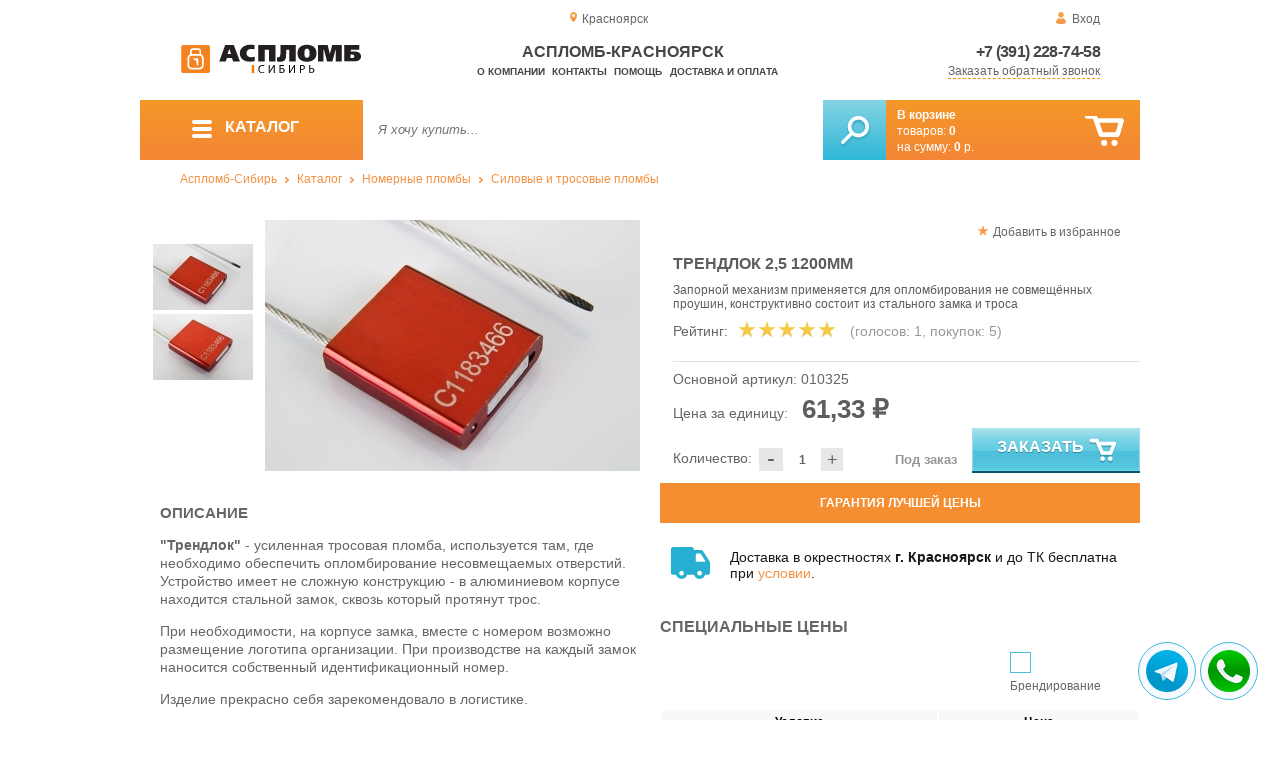

--- FILE ---
content_type: text/html; charset=UTF-8
request_url: https://aceplomb24.ru/trendlock-2-5-1200mm
body_size: 13922
content:
<!DOCTYPE html>
<html lang="ru">
<head>
	<meta charset="utf-8">
	<title>Аспломб-Красноярск&trade; ТРЕНДЛОК 2,5 1200мм–усиленая тросовая номерная пломба</title>
	<meta name="keywords" content="трендлок 2 5 1200 мм купить, трендлок 2 5 1 2 м купить, трендлок купить, силовые пломбы купить, силовые пломбы заказать, купить силовые пломбы в новосибирске, купить силовые пломбы в томске, купить силовые пломбы в кемерово, купить силовые пломбы в красноярске">
	<meta name="description" content="АСПЛОМБ-Сибирь — купить силовые пломбы оптом. ТРЕНДЛОК Ф=2,5мм; L=1.2м от 48.42 ₽ / шт. Доставка по СФО. Филиалы по всей России. Тел. +7 (383) 335-74-66."> 
	<meta http-equiv="X-UA-Compatible" content="IE=edge">
	<meta name="viewport" content="width=device-width, initial-scale=1">
	<meta property="og:locale" content="ru_RU"/>
	<meta property="og:type" content="website"/>
	<meta property="og:title" content="Аспломб-Красноярск - ТРЕНДЛОК 2,5 1200мм–усиленая тросовая номерная пломба"/>
	<meta property="og:description" content="АСПЛОМБ-Сибирь — купить силовые пломбы оптом. ТРЕНДЛОК Ф=2,5мм; L=1.2м от 48.42 ₽ / шт. Доставка по СФО. Филиалы по всей России. Тел. +7 (383) 335-74-66."/>
	<meta property="og:url" content="//aceplomb24.ru/trendlock-2-5-1200mm"/>
	<meta property="og:image" content="//aceplomb24.ru/images/397/trendlok.jpg"/>	
	<meta property="og:site_name" content="Аспломб-Сибирь"/>
	<link rel="shortcut icon" href="favicon.ico">
	
	<!--[if lt IE 9]><script src="js/html5shiv.min.js"></script><![endif]-->
	
<link type="text/css" href="css/style.css?1763691535" rel="stylesheet"/>
<link type="text/css" href="css/custom.css?1736918589" rel="stylesheet"/></head>
<body>
	<div id="wrapper">
<header>
                <div id="header_info">
                    <div class="row" id="header1">                   
                        <div id="region" >Красноярск</div>
                                                <div id="login">Вход</div>
                                            </div>
                    <div class="row" id="header2" itemscope itemtype="http://schema.org/Store">
                        <div id="logo"><a href="/"><img itemprop="logo" src="images/1/logo.svg"></a><meta itemprop="url" content="https://aceplomb24.ru"><meta itemprop="image" content="https://aceplomb24.ru/images/1/logo.png"></div>
                        <div id="contacts_top">
                            <div id="tel" itemprop="telephone"><a href="tel:+7 (391) 228-74-58">+7 (391) 228-74-58</a></div>
                                                        <meta itemprop="address" content="г. Новосибирск, Северный проезд, 7/4 В">
                            <div id="callback" class="callbacklink">Заказать обратный звонок</div>
                        </div>
                        <div id="top_menu">
													<div id="title" itemprop="name">Аспломб-Красноярск</div>
<a href="about">О компании</a><a href="contacts">Контакты</a><a href="help">Помощь</a><a href="delivery-and-payment">Доставка и оплата</a>                        </div>
                    </div>
                    <div id="header3">
                    	<div id="panel_top">
                    		<a id="panel_looked" href="looked"><span id="looked_mobile">0</span></a>
                    		<a id="panel_favorite" href="favorites"><span id="favorites_mobile">0</span></a>
                    		<a id="panel_cart" href="cart"><span id="cart_mobile">0</span></a>                    		
                    	</div>
                    </div>
                </div>                <div id="header_navigation">                		
                    <div id="navigationbar">
                        <a id="navigation" href="catalog">
                            <div id="menu_ico"><div class="menu_ico"></div><div class="menu_ico"></div><div class="menu_ico"></div></div>
                            <span>Каталог</span>
                        </a>
                        <div id="cart">
                        	<a href="/cart" id="cart_button"></a>
                        	<a href="/cart" id="cart_link">Перейти</a>
                          <div><b><a href="/cart">В корзине</a></b></div>
                          <div>товаров: <a href="/cart"><span id="goods_incart">0</span></a></div>
                          <div>на сумму: <a href="/cart"><span id="cart_cost">0</span> р.</a></div>                            
                        </div>
                        <div id="search">
                        	<form action="api.php" method="POST"  class="fastsearch">                               
                                <input type="text" id="search_string" name="query" placeholder="Я хочу купить..." value="" autocomplete="off"/>
                                <div class="search_advice_wrapper"></div>
                                <button name="show_results" id="search_button" type="submit"></button>
                          </form>
                        </div>
                        <div id="navigation_menu">
                        	<ul class="menu">
                        	<li><div class="menu_label"><a href="plombi-i-plombirovochnie-ustroistva">Номерные пломбы</a></div>
				<ul><li><a href="plastic-seals">Пластиковые номерные пломбы</a></li><li><a href="antimagnetic-seals">Антимагнитные пломбы</a></li><li><a href="filling-stickers">Пломбы наклейки</a></li><li><a href="rotary-seals">Роторные пломбы</a></li><li><a href="sealing-tape-indicator">Пломбировочная лента</a></li><li><a href="seals">Силовые и тросовые пломбы</a></li><li><a href="sealing-wire">Пломбировочная проволока</a></li><li><a href="seals-used-with-sealer">Пломбы применяемые с пломбиратором</a></li><li><a href="filling-devices">Опечатывающие устройства под пластилин</a></li><li><a href="fixing-devices-for-mortise-locks">Опечатывающие устройства для замков</a></li></ul>
				</li><li><div class="menu_label"><a href="special-packages-and-bags">Специальные пакеты</a></div>
				<ul><li><a href="packaging-for-markets">Упаковка для маркетплейсов</a></li><li><a href="mail-packages">Почтовые пакеты</a></li><li><a href="safe-packs">Сейф пакеты</a></li><li><a href="courier-packages">Курьер пакеты</a></li><li><a href="icao-packages">Пакеты ИКАО</a></li><li><a href="packets-sd">Пакеты СД</a></li><li><a href="packaging">Полипропиленовые мешки</a></li></ul>
				</li><li><div class="menu_label"><a href="devices-for-storing-keys">Хранение ключей</a></div>
				<ul><li><a href="wallets-cases-for-keys">Ключницы и ящики для ключей</a></li><li><a href="trinkets-and-key-rings">Брелки и кольца для ключей</a></li><li><a href="cases-for-keys">Пеналы для ключей</a></li></ul>
				</li><li><div class="menu_label"><a href="danger-signs">Знаки опасности</a></div>
				<ul><li><a href="un-signs">Знаки ООН</a></li><li><a href="emergency-cards">Аварийные Карточки</a></li></ul>
				</li><li><div class="menu_label"><a href="control-bracelets">Контрольные браслеты</a></div></li><li><div class="menu_label"><a href="blocks">Блокираторы кранов</a></div></li><li><div class="menu_label"><a href="instrument">Инструмент</a></div></li><li><div class="menu_label"><a href="wax">Сургуч</a></div></li>                        	</ul>
                        </div>
                        <div id="cart_options">
                            <div id="favorites"><a href="favorites"><span>0</span> избранных товара</a></div>
                            <div id="looked"><a href="looked"><span>0</span> просмотренных товара</a></div>
                        </div>
                        <div class="clear"></div>
                    </div>
                    <div class="row " id="bread_crumbs">                    
                        <div><a href="/">Аспломб-Сибирь</a> <img src="img/svg/arrow_bc.svg"/> <a href="catalog">Каталог</a> <img src="img/svg/arrow_bc.svg"/> <a href="plombi-i-plombirovochnie-ustroistva">Номерные пломбы</a> <img src="img/svg/arrow_bc.svg"/> <a href="seals">Силовые и тросовые пломбы</a></div>
                    </div>
                </div>
</header>
		<div id="container">
			<div id="content" itemscope itemtype="http://schema.org/Product">
					<div id="right_column">
						<div id="actions">
							<div id="to_favorites" onclick="updateFavorites(310);">Добавить в избранное</div>
						</div>					
						<div id="offer">
							<h1 itemprop="name">ТРЕНДЛОК 2,5 1200мм</h1>
							<div id="destination">Запорной механизм применяется для опломбирования не совмещённых проушин, конструктивно состоит из стального замка и троса</div>
							<div id="rate">
				
								<div class="rate_title">Рейтинг:</div>  
								<div class="rating" itemprop="aggregateRating" itemscope itemtype="http://schema.org/AggregateRating" rate="5_397_20">
									<div class="rating_stars" title="5">
										<div class="rating_blank"></div>
										<div class="rating_hover"></div>
										<div class="rating_votes"></div>
									</div>
									<div class="votes">(голосов: <span itemprop="reviewCount">1</span><span itemprop="ratingValue" class="hide">5</span>, покупок: <span>5</span>)</div>
								</div>
							</div>
							
							<hr/>
									
							<div id="article">Основной артикул: <span>010325</span></div>
<span itemprop="offers" itemscope itemtype="http://schema.org/Offer">
							
							<div id="cost">Цена за единицу: <span>61,33 &#8381;</span><meta itemprop="price" content="61.33"><meta itemprop="priceCurrency" content="RUB"></div>
							<div id="amount"><div class="count"><div class="minus">-</div><div class="plus">+</div><input type="text" class="actual_count" id="count_310" value="1"/><input type="hidden" class="min_count" value="1"/><input type="hidden" class="step" value="1"/><input type="hidden" class="max_count" value="0"/></div>Количество:</div>
<div class="ended">Под заказ</div>
<link itemprop="availability" href="https://schema.org/PreSale" />
<link itemprop="url" href="trendlock-2-5-1200mm">
</span>	
							
							<button class="blue_button" id="cart[310]" onclick="updateCart(310,1);"><div class="to_cart"></div>Заказать</button>
						</div>
					
		<div class="best_price">Гарантия лучшей цены</div>
		<div class="best_price_form">
			<form method="post" action="api.php" enctype="multipart/form-data">
				<input type="hidden" name="human">
				<fieldset>
					<label>Нашли дешевле? <b>Договоримся!</b>  Укажите <b>объем заказа</b> и узнайте размер вашей <b>скидки</b>.</label>
					<textarea name="message[text]" required="required"></textarea>
				</fieldset>				
				<fieldset>
					<label>Ваше Имя</label>
					<input type="text" name="message[fio]" placeholder="ФИО" required>
				</fieldset>
				<fieldset>
					<label>E-mail</label>
					<input type="text" name="message[email]" pattern="^.+@.+\..+$" placeholder="адрес@электронной.почты">
				</fieldset>
				<fieldset>
					<label>Телефон<span>*</span></label>
				<input type="text" name="message[phone]" required placeholder="+7 (xxx) xxx-xx-xx">
				</fieldset>
				<input type="hidden" name="message[url]" value="https://aceplomb24.ru/trendlock-2-5-1200mm">				
				<fieldset>	                
					<button type="submit" name="send_message">Отправить</button>
				</fieldset>
			</form>
		</div>
	
<div id="variants" class="hide">
	<h2>Варианты</h2>
	<div id="order_options">
<input type="hidden" id="goods_id" value="310">
	<table class="options" id="option_23">
	<tr><th>Цвет</th><th>Количество</th></tr>
			<tr>
			<td>
				<input class="values_colors_input" type="checkbox" name="option_23[]" id="val_239" value="239" >
				<label for="val_239"><span class="values_colors" style="background-color:#ff0000;"></span>Красный</label>		
			</td>
			<td class="last">
				<div class="count">
					<div class="minus">-</div>
					<div class="plus">+</div>
					<input type="text" class="actual_count" id="val_count_239" value="0">
					<input type="hidden" class="min_count" value="1"/>
					<input type="hidden" class="step" value="1"/>
					<input type="hidden" class="max_count" value="10000"/>
				</div>					
			</td>
		</tr>
			<tr>
			<td>
				<input class="values_colors_input" type="checkbox" name="option_23[]" id="val_240" value="240" >
				<label for="val_240"><span class="values_colors" style="background-color:#1560bd;"></span>Синий</label>		
			</td>
			<td class="last">
				<div class="count">
					<div class="minus">-</div>
					<div class="plus">+</div>
					<input type="text" class="actual_count" id="val_count_240" value="0">
					<input type="hidden" class="min_count" value="1"/>
					<input type="hidden" class="step" value="1"/>
					<input type="hidden" class="max_count" value="10000"/>
				</div>					
			</td>
		</tr>
			<tr>
			<td>
				<input class="values_colors_input" type="checkbox" name="option_23[]" id="val_242" value="242" >
				<label for="val_242"><span class="values_colors" style="background-color:#000000;"></span>Чёрный</label>		
			</td>
			<td class="last">
				<div class="count">
					<div class="minus">-</div>
					<div class="plus">+</div>
					<input type="text" class="actual_count" id="val_count_242" value="0">
					<input type="hidden" class="min_count" value="1"/>
					<input type="hidden" class="step" value="1"/>
					<input type="hidden" class="max_count" value="10000"/>
				</div>					
			</td>
		</tr>
			<tr>
			<td>
				<input class="values_colors_input" type="checkbox" name="option_23[]" id="val_243" value="243" >
				<label for="val_243"><span class="values_colors" style="background-color:#4f7942;"></span>Зелёный</label>		
			</td>
			<td class="last">
				<div class="count">
					<div class="minus">-</div>
					<div class="plus">+</div>
					<input type="text" class="actual_count" id="val_count_243" value="0">
					<input type="hidden" class="min_count" value="1"/>
					<input type="hidden" class="step" value="1"/>
					<input type="hidden" class="max_count" value="10000"/>
				</div>					
			</td>
		</tr>
			<tr>
			<td>
				<input class="values_colors_input" type="checkbox" name="option_23[]" id="val_269" value="269" >
				<label for="val_269"><span class="values_colors" style="background-color:#ffff00;"></span>Желтый</label>		
			</td>
			<td class="last">
				<div class="count">
					<div class="minus">-</div>
					<div class="plus">+</div>
					<input type="text" class="actual_count" id="val_count_269" value="0">
					<input type="hidden" class="min_count" value="1"/>
					<input type="hidden" class="step" value="1"/>
					<input type="hidden" class="max_count" value="10000"/>
				</div>					
			</td>
		</tr>
		</table>	
</div>
</div><div id="additions">
<div class="delivery-price"><div>Доставка в окрестностях <b>г. Красноярск</b> и до ТК бесплатна при <a href="delivery-and-payment">условии</a>.</div></div>
</div>							
						<div id="prices">
							<h2>Специальные цены</h2>
							<table>
								<tr>
									<th>Условие</th>
									<th>Цена</th>
								</tr>
<div class="prices_option"><input type="checkbox" name="branding" id="branding" "><label for="branding">Брендирование</label></div>								<tr id="pid_9" class="special_cost show">
									<td>От 500 ед.	<span class="condition hide">500</span></td>
									<td>56,48 &#8381;</td>
								</tr>
								<tr id="pid_11" class="special_cost show">
									<td>От 1000 ед.	<span class="condition hide">1000</span></td>
									<td>53,26 &#8381;</td>
								</tr>
								<tr id="pid_12" class="special_cost branding hide">
									<td>От 1000 ед. с брендированием	<span class="condition hide">1000</span></td>
									<td>56,26 &#8381;</td>
								</tr>
								<tr id="pid_15" class="special_cost show">
									<td>От 3000 ед.	<span class="condition hide">3000</span></td>
									<td>51,64 &#8381;</td>
								</tr>
								<tr id="pid_16" class="special_cost branding hide">
									<td>От 3000 ед. с брендированием	<span class="condition hide">3000</span></td>
									<td>54,64 &#8381;</td>
								</tr>
								<tr id="pid_17" class="special_cost show">
									<td>От 5000 ед.	<span class="condition hide">5000</span></td>
									<td>48,42 &#8381;</td>
								</tr>
								<tr id="pid_18" class="special_cost branding hide">
									<td>От 5000 ед. с брендированием	<span class="condition hide">5000</span></td>
									<td>51,42 &#8381;</td>
								</tr>
							</table>
							<input type="hidden" id="base_cost" value="61,33"/>
							<input type="hidden" id="prices_id" value="0"/>
						</div>
						
						<div id="tags"><h2>Применение</h2><ul class="tags_list"><li><a href="seals-for-containers" title="Пломбы для контейнеров">Контейнеры</a></li><li><a href="seals_1240" title="Пломбы для автомобилей">Автомобили</a></li><li><a href="board-power-seals" title="Пломбы для бортового питания">Бортовое питание</a></li><li><a href="floors-for-transportation" title="Пломбы для перевозок">Перевозки</a></li><li><a href="floors-for-tanks" title="Пломбы для цистерн">Цистерны</a></li><li><a href="seals-for-compartments" title="Пломбы для отсеков">Отсеки</a></li><li><a href="railway-senses" title="Пломбы для железнодорожного состава">Для железнодорожного состава</a></li><li><a href="seals-for-commercial-transport" title="Пломбы для коммерческого транспорта">Коммерческий транспорт</a></li></ul></div><div id="tags"><h2>Другие тэги</h2><ul class="tags_list"><li><a href="sale-from-24-02-2018" title="Обновление ассортимента от 24-02-2018">В продаже с 24-02-2018</a></li></ul></div>					</div>
					
					<div id="left_column">
						
						<div id="images">
							
							<div id="img">
	
	
                                <div class="goods_image slider_imgs"><a class="img_place" href="images/397/trendlok.jpg" itemprop="image" data-featherlight="image" title="ТРЕНДЛОК 2,5 1200мм">
                              										<picture>
										 <source itemprop="image" type="image/webp" srcset="images/397/550/trendlok.jpg.webp" media="(min-width: 1500px)"/>
										 <source itemprop="image" type="image/webp" srcset="images/397/375/trendlok.jpg.webp" media="(max-width: 1499px)"/>										 										 
										 <img src="images/397/375/trendlok.jpg" alt="ТРЕНДЛОК 2,5 1200мм" loading="eager" decoding="sync" fetchpriority="high" />
										</picture>
                               
                                </a></div>
                                                              <div class="goods_image slider_imgs"><a class="img_place" href="images/397/trendlok_1.jpg" itemprop="image" data-featherlight="image" title="ТРЕНДЛОК 2,5 1200мм">
                              										<picture>
										 <source itemprop="image" type="image/webp" srcset="images/397/550/trendlok_1.jpg.webp" media="(min-width: 1500px)"/>
										 <source itemprop="image" type="image/webp" srcset="images/397/375/trendlok_1.jpg.webp" media="(max-width: 1499px)"/>										 										 
										 <img src="images/397/375/trendlok_1.jpg" alt="ТРЕНДЛОК 2,5 1200мм" loading="lazy" decoding="async" />
										</picture>
                               
                                </a></div>
                              	
							</div>
							<div id="img_slider">
                            	<button class="arrow_top"></button>
                            	<ul>
						                            	
                                	<li>
                              										<picture>
										 <source type="image/webp" srcset="images/397/100/trendlok.jpg.webp"/>										
										 <img itemprop="image" src="images/397/100/trendlok.jpg"/>
										</picture>
                                                              	</li>
						                            	
                                	<li>
                              										<picture>
										 <source type="image/webp" srcset="images/397/100/trendlok_1.jpg.webp"/>										
										 <img itemprop="image" src="images/397/100/trendlok_1.jpg"/>
										</picture>
                                                              	</li>
                              </ul>
                            	<button class="arrow_bottom"></button>
							</div>
							
							<div id="img_scrolls">
								<button class="scroll_left"></button>
								<button class="scroll_right"></button>
							</div>
							
						</div>

					</div>


<div class="description_content" itemprop="description">
<div id="specification_item"><h2>Описание</h2><p><strong>"Трендлок"</strong>&nbsp;- усиленная тросовая пломба, используется там, где необходимо обеспечить опломбирование несовмещаемых отверстий. Устройство имеет не сложную конструкцию - в алюминиевом корпусе находится стальной замок, сквозь который протянут трос.</p>
<p>При необходимости, на корпусе замка, вместе с номером возможно размещение логотипа организации.&nbsp;При производстве на каждый замок наносится собственный идентификационный номер.</p>
<p>Изделие прекрасно себя зарекомендовало в логистике.</p>
<p><strong>Изделие поставляется в следующих цветовых оттенках:</strong></p>
<ul>
<li>Чёрный;</li>
<li>Синий;</li>
<li>Красный;</li>
<li>Зелёный;</li>
<li>Жёлтый.</li>
</ul>
<p><em>Заказыайте силовые пломбы "Трендлок" от "АСПЛОМБ-Сибирь" по привлекательной цене!</em></p>
<p><strong>Обратите внимание: Стоимость силовой пломбы указана без учёта НДС!</strong></p></div><div id="parameters_item"><h2>Характеристики</h2><table class="params"><tr><td>Цвет</td><td>Красный / Синий / Чёрный / Зелёный / Желтый</td></tr><tr><td>Материал</td><td>Сталь/алюминий</td></tr><tr><td>Температура использования, °C</td><td>От -60 до +150</td></tr><tr><td>Общая длина, мм</td><td>1200</td></tr><tr><td>Метод маркировки</td><td>Лазер </td></tr><tr><td>Диаметр, мм</td><td>2.5</td></tr><tr><td>Маркировка</td><td>Цифровой код/ лого/ штрих-код</td></tr><tr><td>Брендирование</td><td>От 100 шт.</td></tr></table></div><div id="reviews">
<h2>Отзывы</h2>
<i>Пока нет отзывов, поделитесь первым своим мнением.</i>
	<div id="add_review">Добавить отзыв</div>
	<div id="add_review_form">
		<form method="post" action="api.php" enctype="multipart/form-data">
			<input type="hidden" name="human">
			<input type="hidden" name="targets_id" value="397">
			<textarea id="review" name="review"></textarea>			
			<button type="submit" name="post_review" id="post_review" onClick="return checkCount(this, 500, 5000);">Отправить</button>
			<span id="chars"></span>
		</form>
	</div>
</div>
</div>
					
<div class="clear"></div>
					
					
					<div id="related_goods">
					<h2>Вместе с этим товаром покупают</h2>
					<div class="carousel">
						<ul>
                            <li>
                            	<div class="carousel_item" itemscope itemtype="http://schema.org/Product">
                            	    <meta itemprop="name" content="Брелоки для ключей">
                                	<meta itemprop="image" content="images/69/140/breloki_dlya_klyuchey.jpg.webp">
                                	<meta itemprop="description" content="Брелок представляет собой пластиковый корпус с бумажной вставкой внутри, на которую наносится номер комнаты или офиса, которую данный ключ открывает. ">
                                	<meta itemprop="manufacturer" content="Аспломб">
                                	<meta itemprop="mpn" content="070401">  
                                	<meta itemprop="brand" content="Аспломб">
                                	<div itemprop="offers" itemscope itemtype="http://schema.org/Offer">
                                		<meta itemprop="price" content="4.2">
                                		<meta itemprop="priceCurrency" content="RUB">    
									    <link itemprop="availability" href="http://schema.org/InStock">
										<link itemprop="url" href="keychains">
                                	</div>                                	
                            		<div class="carousel_img"><a itemprop="url" href="keychains">
                              										<picture>
										 <source itemprop="image" type="image/webp" srcset="images/69/140/breloki_dlya_klyuchey.jpg.webp"/>
										 <img itemprop="image" src="images/69/140/breloki_dlya_klyuchey.jpg" alt="Брелоки для ключей"/>
										</picture>
                                                          		</a></div>
                            		<div class="carousel_cart"><span onclick="updateCart(43, 1);" class="to_cart">Купить</span><span class="small_cart"></span></div>                                    
                            		<div class="carousel_item_name"><a href="keychains">Брелоки для ключей</a></div>
                            		<div class="carousel_cost">4.20 &#8381;
                            		
                            		</div>  

                            	</div>
                            </li>                             <li>
                            	<div class="carousel_item" itemscope itemtype="http://schema.org/Product">
                            	    <meta itemprop="name" content="Дракон М">
                                	<meta itemprop="image" content="images/100/140/dragon-red-2pcs.jpg.webp">
                                	<meta itemprop="description" content="Номерная пластиковая пломба Дракон М — Российская разработка мешковой пломбы, усиленный и острый край пломбы, для легкого прокалывания материала мешка вручную; Увеличенный гибкий элемент пломбы по всей длине.">
                                	<meta itemprop="manufacturer" content="Аспломб">
                                	<meta itemprop="mpn" content="010109">  
                                	<meta itemprop="brand" content="Аспломб">
                                	<div itemprop="offers" itemscope itemtype="http://schema.org/Offer">
                                		<meta itemprop="price" content="6">
                                		<meta itemprop="priceCurrency" content="RUB">    
									    <link itemprop="availability" href="http://schema.org/InStock">
										<link itemprop="url" href="dragon_m">
                                	</div>                                	
                            		<div class="carousel_img"><a itemprop="url" href="dragon_m">
                              										<picture>
										 <source itemprop="image" type="image/webp" srcset="images/100/140/dragon-red-2pcs.jpg.webp"/>
										 <img itemprop="image" src="images/100/140/dragon-red-2pcs.jpg" alt="Дракон М"/>
										</picture>
                                                          		</a></div>
                            		<div class="carousel_cart"><span onclick="updateCart(73, 1);" class="to_cart">Купить</span><span class="small_cart"></span></div>                                    
                            		<div class="carousel_item_name"><a href="dragon_m">Дракон М</a></div>
                            		<div class="carousel_cost">6.00 &#8381;
                            		
                            		</div>  

                            	</div>
                            </li>                             <li>
                            	<div class="carousel_item" itemscope itemtype="http://schema.org/Product">
                            	    <meta itemprop="name" content="Индикаторая пломба-наклейка КОНТУР-ТЕРМО 27Х100мм">
                                	<meta itemprop="image" content="images/183/140/DSC_1639.jpg.webp">
                                	<meta itemprop="description" content="Пломбировочная наклейка Контур-термо 27х100 мм, со специальной защитой от вскрытия, путём нагревания; Чтобы повысить уровень защиты, наклейка имеет индивидуальный идентификационный номер; При попытке срыва и повреждения пломбы, на поверхности останется надпись, говорящая о её вскрытие; По желанию заказчика, наклейка может быть видоизменена, с помощью нанесения логотипа, либо штрихкода.">
                                	<meta itemprop="manufacturer" content="Аспломб">
                                	<meta itemprop="mpn" content="010607">  
                                	<meta itemprop="brand" content="Аспломб">
                                	<div itemprop="offers" itemscope itemtype="http://schema.org/Offer">
                                		<meta itemprop="price" content="3.69">
                                		<meta itemprop="priceCurrency" content="RUB">    
									    <link itemprop="availability" href="http://schema.org/InStock">
										<link itemprop="url" href="indicators-seals-stickers-thermo">
                                	</div>                                	
                            		<div class="carousel_img"><a itemprop="url" href="indicators-seals-stickers-thermo">
                              										<picture>
										 <source itemprop="image" type="image/webp" srcset="images/183/140/DSC_1639.jpg.webp"/>
										 <img itemprop="image" src="images/183/140/DSC_1639.jpg" alt="Индикаторая пломба-наклейка КОНТУР-ТЕРМО 27Х100мм"/>
										</picture>
                                                          		</a></div>
                            		<div class="carousel_cart"><span onclick="updateCart(149, 1);" class="to_cart">Купить</span><span class="small_cart"></span></div>                                    
                            		<div class="carousel_item_name"><a href="indicators-seals-stickers-thermo">Индикаторая пломба-наклейка КОНТУР-ТЕРМО 27Х100мм</a></div>
                            		<div class="carousel_cost">3.69 &#8381;
                            		
                            		</div>  

                            	</div>
                            </li>                             <li>
                            	<div class="carousel_item" itemscope itemtype="http://schema.org/Product">
                            	    <meta itemprop="name" content="Наклейка - пломба КОНТУР ТЕРМО 27х76мм">
                                	<meta itemprop="image" content="images/148/140/nakleyka_plomba_kontur_termo_27h76mm.jpg.webp">
                                	<meta itemprop="description" content="Термически устойчивая наклейка Контур-Термо 27х76 мм – обеспечивает безопасность в экстремальных температурных условиях, позволяет вскрыть попытки нагрева и выявить несанкционированный доступ.">
                                	<meta itemprop="manufacturer" content="Аспломб">
                                	<meta itemprop="mpn" content="010606">  
                                	<meta itemprop="brand" content="Аспломб">
                                	<div itemprop="offers" itemscope itemtype="http://schema.org/Offer">
                                		<meta itemprop="price" content="2.66">
                                		<meta itemprop="priceCurrency" content="RUB">    
									    <link itemprop="availability" href="http://schema.org/InStock">
										<link itemprop="url" href="sticker_seal_contour_thermo">
                                	</div>                                	
                            		<div class="carousel_img"><a itemprop="url" href="sticker_seal_contour_thermo">
                              										<picture>
										 <source itemprop="image" type="image/webp" srcset="images/148/140/nakleyka_plomba_kontur_termo_27h76mm.jpg.webp"/>
										 <img itemprop="image" src="images/148/140/nakleyka_plomba_kontur_termo_27h76mm.jpg" alt="Наклейка - пломба КОНТУР ТЕРМО 27х76мм"/>
										</picture>
                                                          		</a></div>
                            		<div class="carousel_cart"><span onclick="updateCart(119, 1);" class="to_cart">Купить</span><span class="small_cart"></span></div>                                    
                            		<div class="carousel_item_name"><a href="sticker_seal_contour_thermo">Наклейка - пломба КОНТУР ТЕРМО 27х76мм</a></div>
                            		<div class="carousel_cost">2.66 &#8381;
                            		
                            		</div>  

                            	</div>
                            </li>                             <li>
                            	<div class="carousel_item" itemscope itemtype="http://schema.org/Product">
                            	    <meta itemprop="name" content="Наклейка - пломба КОНТУР ТЕРМО 50х150мм">
                                	<meta itemprop="image" content="images/185/140/nakleyka_plomba_kontur_termo_50h150mm.jpg.webp">
                                	<meta itemprop="description" content="Пломбировочная наклейка Контур-термо, с  термопротекцией от вскрытия — особенностью данного продукта, является уникальная защита от несанкционированного срыва пломбы; При попытке сорвать, либо повлиять на целостность пломбы, на изделии появится предупреждающая надпись, говорящая о вскрытии.">
                                	<meta itemprop="manufacturer" content="Аспломб">
                                	<meta itemprop="mpn" content="010609">  
                                	<meta itemprop="brand" content="Аспломб">
                                	<div itemprop="offers" itemscope itemtype="http://schema.org/Offer">
                                		<meta itemprop="price" content="8.41">
                                		<meta itemprop="priceCurrency" content="RUB">    
									    <link itemprop="availability" href="http://schema.org/InStock">
										<link itemprop="url" href="nakleyka-plomba-kontur-termo_185">
                                	</div>                                	
                            		<div class="carousel_img"><a itemprop="url" href="nakleyka-plomba-kontur-termo_185">
                              										<picture>
										 <source itemprop="image" type="image/webp" srcset="images/185/140/nakleyka_plomba_kontur_termo_50h150mm.jpg.webp"/>
										 <img itemprop="image" src="images/185/140/nakleyka_plomba_kontur_termo_50h150mm.jpg" alt="Наклейка - пломба КОНТУР ТЕРМО 50х150мм"/>
										</picture>
                                                          		</a></div>
                            		<div class="carousel_cart"><span onclick="updateCart(151, 1);" class="to_cart">Купить</span><span class="small_cart"></span></div>                                    
                            		<div class="carousel_item_name"><a href="nakleyka-plomba-kontur-termo_185">Наклейка - пломба КОНТУР ТЕРМО 50х150мм</a></div>
                            		<div class="carousel_cost">8.41 &#8381;
                            		
                            		</div>  

                            	</div>
                            </li>                             <li>
                            	<div class="carousel_item" itemscope itemtype="http://schema.org/Product">
                            	    <meta itemprop="name" content="ТРЕНДЛОК 1,5 500мм">
                                	<meta itemprop="image" content="images/288/140/trendlok_10_500mm.jpg.webp">
                                	<meta itemprop="description" content="Запорный механизм, состоящий из троса и стального замка, для пломбирования не совмещённых проушин.">
                                	<meta itemprop="manufacturer" content="Аспломб">
                                	<meta itemprop="mpn" content="010314">  
                                	<meta itemprop="brand" content="Аспломб">
                                	<div itemprop="offers" itemscope itemtype="http://schema.org/Offer">
                                		<meta itemprop="price" content="33.82">
                                		<meta itemprop="priceCurrency" content="RUB">    
									    <link itemprop="availability" href="http://schema.org/InStock">
										<link itemprop="url" href="trendlok-1-5-500mm">
                                	</div>                                	
                            		<div class="carousel_img"><a itemprop="url" href="trendlok-1-5-500mm">
                              										<picture>
										 <source itemprop="image" type="image/webp" srcset="images/288/140/trendlok_10_500mm.jpg.webp"/>
										 <img itemprop="image" src="images/288/140/trendlok_10_500mm.jpg" alt="ТРЕНДЛОК 1,5 500мм"/>
										</picture>
                                                          		</a></div>
                            		<div class="carousel_cart"><span onclick="updateCart(252, 1);" class="to_cart">Купить</span><span class="small_cart"></span></div>                                    
                            		<div class="carousel_item_name"><a href="trendlok-1-5-500mm">ТРЕНДЛОК 1,5 500мм</a></div>
                            		<div class="carousel_cost">33.82 &#8381;
                            		
                            		</div>  

                            	</div>
                            </li>                             <li>
                            	<div class="carousel_item" itemscope itemtype="http://schema.org/Product">
                            	    <meta itemprop="name" content="Фаст 330">
                                	<meta itemprop="image" content="images/166/140/fast-white.jpg.webp">
                                	<meta itemprop="description" content="Пластиковая номерная пломба с самой большой среди аналогов длиной ремешка — Фаст 330.">
                                	<meta itemprop="manufacturer" content="Аспломб">
                                	<meta itemprop="mpn" content="010105">  
                                	<meta itemprop="brand" content="Аспломб">
                                	<div itemprop="offers" itemscope itemtype="http://schema.org/Offer">
                                		<meta itemprop="price" content="3.59">
                                		<meta itemprop="priceCurrency" content="RUB">    
									    <link itemprop="availability" href="http://schema.org/InStock">
										<link itemprop="url" href="fast-330">
                                	</div>                                	
                            		<div class="carousel_img"><a itemprop="url" href="fast-330">
                              										<picture>
										 <source itemprop="image" type="image/webp" srcset="images/166/140/fast-white.jpg.webp"/>
										 <img itemprop="image" src="images/166/140/fast-white.jpg" alt="Фаст 330"/>
										</picture>
                                                          		</a></div>
                            		<div class="carousel_cart"><span onclick="updateCart(132, 1);" class="to_cart">Купить</span><span class="small_cart"></span></div>                                    
                            		<div class="carousel_item_name"><a href="fast-330">Фаст 330</a></div>
                            		<div class="carousel_cost">3.59 &#8381;
                            		
                            		</div>  

                            	</div>
                            </li>                             <li>
                            	<div class="carousel_item" itemscope itemtype="http://schema.org/Product">
                            	    <meta itemprop="name" content="Шипсил">
                                	<meta itemprop="image" content="images/292/140/kontejner_sil.jpg.webp">
                                	<meta itemprop="description" content="Шипсил — силовая контейнерная пломба высшего класса прочности.">
                                	<meta itemprop="manufacturer" content="Аспломб">
                                	<meta itemprop="mpn" content="010305">  
                                	<meta itemprop="brand" content="Аспломб">
                                	<div itemprop="offers" itemscope itemtype="http://schema.org/Offer">
                                		<meta itemprop="price" content="32.7">
                                		<meta itemprop="priceCurrency" content="RUB">    
									    <link itemprop="availability" href="http://schema.org/InStock">
										<link itemprop="url" href="shipsil">
                                	</div>                                	
                            		<div class="carousel_img"><a itemprop="url" href="shipsil">
                              										<picture>
										 <source itemprop="image" type="image/webp" srcset="images/292/140/kontejner_sil.jpg.webp"/>
										 <img itemprop="image" src="images/292/140/kontejner_sil.jpg" alt="Шипсил"/>
										</picture>
                                                          		</a></div>
                            		<div class="carousel_cart"><span onclick="updateCart(256, 1);" class="to_cart">Купить</span><span class="small_cart"></span></div>                                    
                            		<div class="carousel_item_name"><a href="shipsil">Шипсил</a></div>
                            		<div class="carousel_cost">32.70 &#8381;
                            		
                            		</div>  

                            	</div>
                            </li> 						</ul>
						<button class="arrow_left"></button>
						<button class="arrow_right"></button>
					</div>					</div>
	
					<div id="similar_goods">
					<h2>Похожие товары</h2>
					<div class="carousel">
						<ul>
                            <li>
                            	<div class="carousel_item" itemscope itemtype="http://schema.org/Product">
                            	    <meta itemprop="name" content="Комбилок М">
                                	<meta itemprop="image" content="images/19/140/kombilok_m.jpg.webp">
                                	<meta itemprop="description" content="Комбилок М– это одноразовая пломба из металла с запаяным внутри корпуса замком, по мимо прочего, на пломбе предусмотрен пластиковый флажок для нанесения индивидуального номера.">
                                	<meta itemprop="manufacturer" content="Аспломб">
                                	<meta itemprop="mpn" content="010301">  
                                	<meta itemprop="brand" content="Аспломб">
                                	<div itemprop="offers" itemscope itemtype="http://schema.org/Offer">
                                		<meta itemprop="price" content="9.57">
                                		<meta itemprop="priceCurrency" content="RUB">    
									    <link itemprop="availability" href="http://schema.org/InStock">
										<link itemprop="url" href="kombilok">
                                	</div>                                	
                            		<div class="carousel_img"><a itemprop="url" href="kombilok">
                              										<picture>
										 <source itemprop="image" type="image/webp" srcset="images/19/140/kombilok_m.jpg.webp"/>
										 <img itemprop="image" src="images/19/140/kombilok_m.jpg" alt="Комбилок М"/>
										</picture>
                                                          		</a></div>
                            		<div class="carousel_cart"><span onclick="updateCart(2, 1);" class="to_cart">Купить</span><span class="small_cart"></span></div>                                    
                            		<div class="carousel_item_name"><a href="kombilok">Комбилок М</a></div>
                            		<div class="carousel_cost">9.57 &#8381;
                            		
                            		</div>  

                            	</div>
                            </li>                             <li>
                            	<div class="carousel_item" itemscope itemtype="http://schema.org/Product">
                            	    <meta itemprop="name" content="Трендлок 1,0 1000 мм">
                                	<meta itemprop="image" content="images/287/140/trendlok_10_500mm.jpg.webp">
                                	<meta itemprop="description" content="Пломба-трос Трендлок 1 мм сечением и 1 м длиной, предназначена для пломбирования не совмещённых проушин, состоит из стального замка и троса, заключенного в алюминиевый корпус с идентификационным кодом на лицевой стороне.">
                                	<meta itemprop="manufacturer" content="Аспломб">
                                	<meta itemprop="mpn" content="010310">  
                                	<meta itemprop="brand" content="Аспломб">
                                	<div itemprop="offers" itemscope itemtype="http://schema.org/Offer">
                                		<meta itemprop="price" content="36.15">
                                		<meta itemprop="priceCurrency" content="RUB">    
									    <link itemprop="availability" href="http://schema.org/InStock">
										<link itemprop="url" href="trendlok-1-0-1000mm">
                                	</div>                                	
                            		<div class="carousel_img"><a itemprop="url" href="trendlok-1-0-1000mm">
                              										<picture>
										 <source itemprop="image" type="image/webp" srcset="images/287/140/trendlok_10_500mm.jpg.webp"/>
										 <img itemprop="image" src="images/287/140/trendlok_10_500mm.jpg" alt="Трендлок 1,0 1000 мм"/>
										</picture>
                                                          		</a></div>
                            		<div class="carousel_cart"><span onclick="updateCart(251, 1);" class="to_cart">Купить</span><span class="small_cart"></span></div>                                    
                            		<div class="carousel_item_name"><a href="trendlok-1-0-1000mm">Трендлок 1,0 1000 мм</a></div>
                            		<div class="carousel_cost">36.15 &#8381;
                            		
                            		</div>  

                            	</div>
                            </li>                             <li>
                            	<div class="carousel_item" itemscope itemtype="http://schema.org/Product">
                            	    <meta itemprop="name" content="Трендлок 2.5 500мм стандарт">
                                	<meta itemprop="image" content="images/440/140/trendlok.jpg.webp">
                                	<meta itemprop="description" content="Назначение запорного механизма - опломбирование не совмещённых проушин, устройство состоит из троса продетого в стальном замке.">
                                	<meta itemprop="manufacturer" content="Аспломб">
                                	<meta itemprop="mpn" content="010322">  
                                	<meta itemprop="brand" content="Аспломб">
                                	<div itemprop="offers" itemscope itemtype="http://schema.org/Offer">
                                		<meta itemprop="price" content="38.48">
                                		<meta itemprop="priceCurrency" content="RUB">    
									    <link itemprop="availability" href="http://schema.org/PreOrder">
										<link itemprop="url" href="trendlock-2-5-500mm-standard">
                                	</div>                                	
                            		<div class="carousel_img"><a itemprop="url" href="trendlock-2-5-500mm-standard">
                              										<picture>
										 <source itemprop="image" type="image/webp" srcset="images/440/140/trendlok.jpg.webp"/>
										 <img itemprop="image" src="images/440/140/trendlok.jpg" alt="Трендлок 2.5 500мм стандарт"/>
										</picture>
                                                          		</a></div>
                            		<div class="carousel_cart"><span onclick="updateCart(351, 1);" class="to_cart">Купить</span><span class="small_cart"></span></div>                                    
                            		<div class="carousel_item_name"><a href="trendlock-2-5-500mm-standard">Трендлок 2.5 500мм стандарт</a></div>
                            		<div class="carousel_cost">38.48 &#8381;
                            		
                            		</div>  

                            	</div>
                            </li>                             <li>
                            	<div class="carousel_item" itemscope itemtype="http://schema.org/Product">
                            	    <meta itemprop="name" content="Трендлок 1,0 300 мм">
                                	<meta itemprop="image" content="images/395/140/trendlok.jpg.webp">
                                	<meta itemprop="description" content="Запорный механизм Трендлок 1,0 300 мм имеет предельно простую конструкцию — это стальной замок и трос, данный механизм предназначен для пломбирования не совмещённых проушин.">
                                	<meta itemprop="manufacturer" content="Аспломб">
                                	<meta itemprop="mpn" content="010308">  
                                	<meta itemprop="brand" content="Аспломб">
                                	<div itemprop="offers" itemscope itemtype="http://schema.org/Offer">
                                		<meta itemprop="price" content="32.89">
                                		<meta itemprop="priceCurrency" content="RUB">    
									    <link itemprop="availability" href="http://schema.org/InStock">
										<link itemprop="url" href="trendlock-1-0-300mm">
                                	</div>                                	
                            		<div class="carousel_img"><a itemprop="url" href="trendlock-1-0-300mm">
                              										<picture>
										 <source itemprop="image" type="image/webp" srcset="images/395/140/trendlok.jpg.webp"/>
										 <img itemprop="image" src="images/395/140/trendlok.jpg" alt="Трендлок 1,0 300 мм"/>
										</picture>
                                                          		</a></div>
                            		<div class="carousel_cart"><span onclick="updateCart(308, 1);" class="to_cart">Купить</span><span class="small_cart"></span></div>                                    
                            		<div class="carousel_item_name"><a href="trendlock-1-0-300mm">Трендлок 1,0 300 мм</a></div>
                            		<div class="carousel_cost">32.89 &#8381;
                            		
                            		</div>  

                            	</div>
                            </li>                             <li>
                            	<div class="carousel_item" itemscope itemtype="http://schema.org/Product">
                            	    <meta itemprop="name" content="ТРЕНДЛОК 2,5 250мм">
                                	<meta itemprop="image" content="images/396/140/trendlok.jpg.webp">
                                	<meta itemprop="description" content="Силовая пломба усиленная - это практичное решение для опломбирования не совмещённых проушин, выполняется в виде стального замка и продетого в него троса.">
                                	<meta itemprop="manufacturer" content="Аспломб">
                                	<meta itemprop="mpn" content="010319">  
                                	<meta itemprop="brand" content="Аспломб">
                                	<div itemprop="offers" itemscope itemtype="http://schema.org/Offer">
                                		<meta itemprop="price" content="36.15">
                                		<meta itemprop="priceCurrency" content="RUB">    
									    <link itemprop="availability" href="http://schema.org/PreOrder">
										<link itemprop="url" href="trendlock-2-5-250mm">
                                	</div>                                	
                            		<div class="carousel_img"><a itemprop="url" href="trendlock-2-5-250mm">
                              										<picture>
										 <source itemprop="image" type="image/webp" srcset="images/396/140/trendlok.jpg.webp"/>
										 <img itemprop="image" src="images/396/140/trendlok.jpg" alt="ТРЕНДЛОК 2,5 250мм"/>
										</picture>
                                                          		</a></div>
                            		<div class="carousel_cart"><span onclick="updateCart(309, 1);" class="to_cart">Купить</span><span class="small_cart"></span></div>                                    
                            		<div class="carousel_item_name"><a href="trendlock-2-5-250mm">ТРЕНДЛОК 2,5 250мм</a></div>
                            		<div class="carousel_cost">36.15 &#8381;
                            		
                            		</div>  

                            	</div>
                            </li>                             <li>
                            	<div class="carousel_item" itemscope itemtype="http://schema.org/Product">
                            	    <meta itemprop="name" content="ТРЕНДЛОК 2,5 1500мм">
                                	<meta itemprop="image" content="images/398/140/trendlok.jpg.webp">
                                	<meta itemprop="description" content="В состав запорного механизма входят трос и стальной замок, для опломбирования не совмещённых проушин.">
                                	<meta itemprop="manufacturer" content="Аспломб">
                                	<meta itemprop="mpn" content="010326">  
                                	<meta itemprop="brand" content="Аспломб">
                                	<div itemprop="offers" itemscope itemtype="http://schema.org/Offer">
                                		<meta itemprop="price" content="54.01">
                                		<meta itemprop="priceCurrency" content="RUB">    
									    <link itemprop="availability" href="http://schema.org/PreOrder">
										<link itemprop="url" href="trendlock-2-5-1500mm">
                                	</div>                                	
                            		<div class="carousel_img"><a itemprop="url" href="trendlock-2-5-1500mm">
                              										<picture>
										 <source itemprop="image" type="image/webp" srcset="images/398/140/trendlok.jpg.webp"/>
										 <img itemprop="image" src="images/398/140/trendlok.jpg" alt="ТРЕНДЛОК 2,5 1500мм"/>
										</picture>
                                                          		</a></div>
                            		<div class="carousel_cart"><span onclick="updateCart(311, 1);" class="to_cart">Купить</span><span class="small_cart"></span></div>                                    
                            		<div class="carousel_item_name"><a href="trendlock-2-5-1500mm">ТРЕНДЛОК 2,5 1500мм</a></div>
                            		<div class="carousel_cost">54.01 &#8381;
                            		
                            		</div>  

                            	</div>
                            </li>                             <li>
                            	<div class="carousel_item" itemscope itemtype="http://schema.org/Product">
                            	    <meta itemprop="name" content="Контейнер Сил-М">
                                	<meta itemprop="image" content="images/394/140/Container-seal-m1.jpg.webp">
                                	<meta itemprop="description" content="Силовые пломбы Контейнер Сил-М находят широкое применение в логистическом обеспечении, при опломбировании транспортных контейнеров морского и наземного путей сообщейния.">
                                	<meta itemprop="manufacturer" content="Аспломб">
                                	<meta itemprop="mpn" content="010304">  
                                	<meta itemprop="brand" content="Аспломб">
                                	<div itemprop="offers" itemscope itemtype="http://schema.org/Offer">
                                		<meta itemprop="price" content="50.09">
                                		<meta itemprop="priceCurrency" content="RUB">    
									    <link itemprop="availability" href="http://schema.org/InStock">
										<link itemprop="url" href="container-sil-m">
                                	</div>                                	
                            		<div class="carousel_img"><a itemprop="url" href="container-sil-m">
                              										<picture>
										 <source itemprop="image" type="image/webp" srcset="images/394/140/Container-seal-m1.jpg.webp"/>
										 <img itemprop="image" src="images/394/140/Container-seal-m1.jpg" alt="Контейнер Сил-М"/>
										</picture>
                                                          		</a></div>
                            		<div class="carousel_cart"><span onclick="updateCart(307, 1);" class="to_cart">Купить</span><span class="small_cart"></span></div>                                    
                            		<div class="carousel_item_name"><a href="container-sil-m">Контейнер Сил-М</a></div>
                            		<div class="carousel_cost">50.09 &#8381;
                            		
                            		</div>  

                            	</div>
                            </li>                             <li>
                            	<div class="carousel_item" itemscope itemtype="http://schema.org/Product">
                            	    <meta itemprop="name" content="Фликлок">
                                	<meta itemprop="image" content="images/297/140/fliklok.jpg.webp">
                                	<meta itemprop="description" content="Пломба-хомут Фликлок из листовой луженой стали, проштампована уникальным восьмизначным кодом, играет роль запирающего элемента и пломбы одновременно.">
                                	<meta itemprop="manufacturer" content="Аспломб">
                                	<meta itemprop="mpn" content="010302">  
                                	<meta itemprop="brand" content="Аспломб">
                                	<div itemprop="offers" itemscope itemtype="http://schema.org/Offer">
                                		<meta itemprop="price" content="8.32">
                                		<meta itemprop="priceCurrency" content="RUB">    
									    <link itemprop="availability" href="http://schema.org/InStock">
										<link itemprop="url" href="fliklok">
                                	</div>                                	
                            		<div class="carousel_img"><a itemprop="url" href="fliklok">
                              										<picture>
										 <source itemprop="image" type="image/webp" srcset="images/297/140/fliklok.jpg.webp"/>
										 <img itemprop="image" src="images/297/140/fliklok.jpg" alt="Фликлок"/>
										</picture>
                                                          		</a></div>
                            		<div class="carousel_cart"><span onclick="updateCart(261, 1);" class="to_cart">Купить</span><span class="small_cart"></span></div>                                    
                            		<div class="carousel_item_name"><a href="fliklok">Фликлок</a></div>
                            		<div class="carousel_cost">8.32 &#8381;
                            		
                            		</div>  

                            	</div>
                            </li>                             <li>
                            	<div class="carousel_item" itemscope itemtype="http://schema.org/Product">
                            	    <meta itemprop="name" content="Шипсил">
                                	<meta itemprop="image" content="images/292/140/kontejner_sil.jpg.webp">
                                	<meta itemprop="description" content="Шипсил — силовая контейнерная пломба высшего класса прочности.">
                                	<meta itemprop="manufacturer" content="Аспломб">
                                	<meta itemprop="mpn" content="010305">  
                                	<meta itemprop="brand" content="Аспломб">
                                	<div itemprop="offers" itemscope itemtype="http://schema.org/Offer">
                                		<meta itemprop="price" content="32.7">
                                		<meta itemprop="priceCurrency" content="RUB">    
									    <link itemprop="availability" href="http://schema.org/InStock">
										<link itemprop="url" href="shipsil">
                                	</div>                                	
                            		<div class="carousel_img"><a itemprop="url" href="shipsil">
                              										<picture>
										 <source itemprop="image" type="image/webp" srcset="images/292/140/kontejner_sil.jpg.webp"/>
										 <img itemprop="image" src="images/292/140/kontejner_sil.jpg" alt="Шипсил"/>
										</picture>
                                                          		</a></div>
                            		<div class="carousel_cart"><span onclick="updateCart(256, 1);" class="to_cart">Купить</span><span class="small_cart"></span></div>                                    
                            		<div class="carousel_item_name"><a href="shipsil">Шипсил</a></div>
                            		<div class="carousel_cost">32.70 &#8381;
                            		
                            		</div>  

                            	</div>
                            </li> 						</ul>
						<button class="arrow_left"></button>
						<button class="arrow_right"></button>
					</div>					</div>
			</div>
		</div>
			<footer>
				<div id="footer_content">
					<div class="row" id="footer_contacts">						
						<div id="footer_mail"><a href="mailto:info@aceplomb24.ru">info@aceplomb24.ru</a></div>
						<div id="footer_phone"><a href="tel:+7 (391) 228-74-58">+7 (391) 228-74-58</a></div>
          	
          	<div class="clear"></div>
					</div>
					<div class="row" id="footer_info">
                        <div id="footer_locations">
                        	<div>
	                        	<h3><a href="//plomba66.ru">Урал</a></h3>
	                            <ul>                                
	                                <li><a href="//plomba96.ru">Екатеринбург</a></li>
	                                <li><a href="//aceplomb74.ru">Челябинск</a></li>
	                                <li><a href="//aceplomb59.ru">Пермь</a></li>	                           
	                                <li><a href="//aceplomb02.ru">Уфа</a></li>	                               
	                                <li><a href="//aceplomb72.ru">Тюмень</a></li>
	                                <li><a href="//aceplomb45.ru">Курган</a></li>
	                                <li><a href="//aceplomb89.ru">Салехард</a></li>
	                                <li><a href="//aceplomb86.ru">Ханты-Мансийск</a></li>
	                               
	                            </ul>
                            </div>
                            <div>
	                            <h3><a href="//aplomba.ru">Сибирь</a></h3>
	                            <ul>
	                                <li><a href="//aplomba.ru">Новосибирск</a></li>
	                                <li><a href="//aceplomb24.ru">Красноярск</a></li>
	                                <li><a href="//aceplomb42.ru">Кемерово</a></li>
	                                <li><a href="//aceplomb70.ru">Томск</a></li>
	                            </ul>
                            </div>
                            <div>
	                            <h3><a href="//aceplomb-baikal.ru">Байкал</a></h3>
	                            <ul>  
	                                <li><a href="//aceplomb38.ru">Иркутск</a></li>
	                                <li><a href="//aceplomb75.ru">Чита</a></li>                                
	                                <li><a href="//aceplomb03.ru">Улан-Удэ</a></li>
	                            </ul>
                            </div>
                            <div>
	                            <h3><a href="//superplomba.ru">Восток</a></h3>
	                            <ul>  
	                                <li><a href="//aceplomb25.ru">Владивосток</a></li>
	                                <li><a href="//aceplomb27.ru">Хабаровск</a></li>                                
	                                <li><a href="//aceplomb14.ru">Якутск</a></li>
	                                <li><a href="//aceplomb28.ru">Благовещенск</a></li>                                
	                                <li><a href="//aceplomb65.ru">Южно-Сахалинск</a></li>                                
	                            </ul>
                            </div>
                        </div>
						<div id="footer_catalog">
                        	<h3>КАТАЛОГ</h3>
                            <ul>
<li><a href="plombi-i-plombirovochnie-ustroistva">Номерные пломбы</a></li><li><a href="special-packages-and-bags">Специальные пакеты</a></li><li><a href="devices-for-storing-keys">Хранение ключей</a></li><li><a href="danger-signs">Знаки опасности</a></li><li><a href="control-bracelets">Контрольные браслеты</a></li><li><a href="blocks">Блокираторы кранов</a></li><li><a href="instrument">Инструмент</a></li><li><a href="wax">Сургуч</a></li>                            </ul>
                        </div>
                        <div>
                        	<h3>ИНФОРМАЦИЯ</h3>
                            <ul>
                                <li><a href="about">О продавце</a></li>
                                <li><a href="contacts">Контакты</a></li>
                                <li><a href="delivery-and-payment">Доставка и Оплата</a></li>
                                <li><a href="rules">Правила торговли</a></li>
                                <li><a href="privacy-policy">Политика</a></li>                                
                                <li><a href="help">Помощь</a></li>
                                <li><a href="articles">Статьи</a></li>                                
                            </ul>
                        </div>                        

                        <div id="footer_maps">
                        	<h3>КАРТА САЙТА</h3>
                            <ul>
                                <li><a href="map.html">html-карта</a></li>
                                <li><a href="sitemap.xml">xml-карта</a></li>
                                <li><a href="market.xml">yml-прайс</a></li>
                            </ul>
                        </div>
						<div id="footer_offices">
                       		<h3>КОНТАКТЫ</h3>
                            <ul>
                            	<li>
                            	                                <p>Центральный офис</p>                                
                                Адрес: <i>г. Красноярск, Северное шоссе, 31/К, оф.5</i><br>
                                Телефон: <i>+7 (391) 228-74-58</i><br>
                                E-mail: <i>info@aceplomb24.ru</i><br>
                                Часы работы:<br>
        Пн - Чт:  <i>9:00 - 17:30</i><br />
        Пт:  <i>9:00 - 16:30</i><br />
        Обед: <i>12:30 - 13:30</i><br />
        Сб, Вc - <i>выходной</i>                                 
                                </li>
                                <li><a class="callbacklink">Отправить сообщение</a></li>
							</ul>	
              </div>                        
                        <div class="clear"></div>
					</div>			
				</div>
				<div class="row">
					<div id="footer_bottom">
						<div id="footer_logo"></div>
						<div id="totop"><img src="img/svg/totop.svg"/></div>                        
                        <div id="copyrights">&copy; 2017-2026 Аспломб-Сибирь</div>
                        <div class="clear"></div>
					</div>
				</div>
			</footer><!-- /#footer --> 
    </div>
		<div id="region_form">
			<form method="post" action="api.php" enctype="multipart/form-data">
				<fieldset class="fastsearch">
					<label for="city_search">Город покупки</label>
					<input type="text" class="geotarget fastlist" id="city_search" name="city_search" placeholder="Введите несколько первых букв">
					<div class="search_advice_wrapper compact"></div>
				</fieldset>
			</form>
			<div class="city_search"></div>
		</div>    
		<div id="callback_form">
			<form method="post" action="api.php" enctype="multipart/form-data">
				<input type="hidden" name="human">
				<fieldset>
					<label for="message[fio]">Имя</label>
					<input type="text" id="message[fio]" name="message[fio]" placeholder="ФИО" autocomplete="off">
				</fieldset>
				<fieldset>
					<label for="message[email]">E-mail</label>
					<input type="text" id="message[email]" name="message[email]" required="" pattern="^.+@.+\..+$" placeholder="адрес@электронной.почты">
				</fieldset>
				<fieldset>
					<label for="message[phone]">Телефон <span>*</span></label>
					<input type="text" id="message[phone]" name="message[phone]" required=""  placeholder="+7 (xxx) xxx-xx-xx">
				</fieldset>
				<fieldset>
					<label for="message[text]">Сообщение</label>
					<textarea id="message[text]" name="message[text]">Позвоните мне как можно скорей</textarea>
				</fieldset>
				<input type="hidden" name="message[url]" value="https://aceplomb24.ru/trendlock-2-5-1200mm">				
				<fieldset>	                
					<button type="submit" name="send_message" id="send_message">Отправить</button>
					<div><input type="checkbox" name="message[accept]" id="message_checkbox" >Даю <a href="terms-of-use" target="_blank">согласие на обработку данных</a></div>
				</fieldset>
			</form>
		</div>		<div id="login_form">
			<div class="form">
				<fieldset id="login_name">
					<label for="login[name]">Логин</label>
					<input type="text" id="login[name]" pattern="^@[A-Za-z0-9_-]{1,30}$"  placeholder="login">
				</fieldset>
				<fieldset id="login_password" >
					<label for="login[password]">Пароль</label>
					<input type="password" id="login[password]" pattern="^@[A-Za-z0-9\D]{8,30}$" placeholder="password">
				</fieldset>
				<fieldset id="login_email" style="display:none;">
					<label for="login[email]">Email</label>
					<input type="text" id="login[email]" pattern="^([A-Za-z0-9_\-.]+\.)*[A-Za-z0-9_\-.]+@[A-Za-z0-9_-]+(\.[A-Za-z0-9_-]+)*\.[A-Za-z]{2,6}$" placeholder="адрес@вашей.почты">
				</fieldset>				
				<fieldset>	                
					<button id="login_send" >Войти</button>
				</fieldset>
			</div>	
			<div class="notice"></div>
			<div class="actions"><a id="email_form">Напомнить пароль</a> <a id="reg_form">Создать аккаунт</a> <a id="auth_form">Повторить ввод</a></div>	
		</div>
 <div class="messengers">
<a title="Telegram: +7 (962) 080 00 58" href="tg://resolve?domain=AceplombSibiria" target="_blank"><img src="img/tg.png" alt="Telegram: +7 (962) 080 00 58"></a><a title="WhatsApp: +7 (962) 080 00 58" href="https://api.whatsapp.com/send?phone=79620800058" target="_blank"><img src="img/wa.png" alt="WhatsApp: +7 (962) 080 00 58"></a></div>
<div id="css">
<link type="text/css" href="js/slick/slick.css?1762886781" rel="stylesheet"/>
<link type="text/css" href="js/featherlight/featherlight.min.css?1542123815" rel="stylesheet"/>
<link type="text/css" href="css/jquery.toastmessage.css?1542123808" rel="stylesheet"/>	</div>
<div id="js">
<script type="text/javascript" src="js/jquery.min.js?1762886382"></script>
<script type="text/javascript" src="js/js.js?1765199163"></script>
<script type="text/javascript" src="js/ajax.js?1762195975"></script>
<script type="text/javascript" src="js/jquery-ui.min.js?1762886387"></script>
<script type="text/javascript" src="js/jquery.ui.touch-punch.js?1692205070"></script>
<script type="text/javascript" src="js/slick/slick.min.js?1762886781"></script>
<script type="text/javascript" src="js/jquery.toastmessage.js?1542123816"></script>
<script type="text/javascript" src="js/search.js?1542123816"></script>
<script type="text/javascript" src="js/featherlight/featherlight.min.js?1542123816"></script>
<script type="text/javascript" src="js/ecom.js?1759503597"></script></div>
<script id='notice'>
	if(typeof shown=='undefined')var shown=0;
	$('html').on('click','body',function(){
		if(!shown){
			$().toastmessage('showToast',{text:'<span class="terms-of-use">Действия сохраняются в cookie. Используя сайт вы выражаете <a href="terms-of-use" target="_blank">согласие на обработку данных</a>.<div class="accept">Согласен</div><div class="not-accept">Не согласен</div></span>',sticky:true,position:'bottom-right',type:'notice'});
			$('script#notice').remove();
			shown=1;
		}
	});
	$('html').on('click','.toast-item-close,.accept',function(){
		var date = new Date(new Date().getTime() + 126144000000);
		document.cookie = 'terms=accepted;expires='+date.toUTCString()+';path=/;domain=.aceplomb24.ru;';
	});
	$('html').on('click','.not-accept,.accept',function(){
		var obj=$('.toast-item-wrapper');
		obj.animate({opacity: '0'}, 600, function(){obj.parent().remove();});
	});	
	</script><div class="hide"><div id="counter-liveinternet"></div>
<div id="counter-ym"></div>
<div id="counter-top100"></div>
<div id="counter-mailru"></div>
<script>
window.addEventListener('load',function(){
	// --- LiveInternet (без document.write) ---
	try{
		var liWrap=document.getElementById('counter-liveinternet');
		if(liWrap){
			var a=document.createElement('a'); a.rel='nofollow'; a.href='//www.liveinternet.ru/click'; a.target='_blank';
			var img=document.createElement('img');
			var scr=typeof(screen)=='undefined'?'':';s'+screen.width+'*'+screen.height+'*'+(screen.colorDepth?screen.colorDepth:screen.pixelDepth);
			img.src='//counter.yadro.ru/hit?t45.1;r'+encodeURIComponent(document.referrer)+scr+';u'+encodeURIComponent(document.URL)+';h'+encodeURIComponent(document.title.substring(0,80))+';'+Math.random();
			img.width=31; img.height=31; img.alt=''; img.title='LiveInternet'; img.border=0;
			a.appendChild(img); liWrap.appendChild(a);
		}
	}catch(e){}

	// --- Yandex.Metrika ---
	(function(m,e,t,r,i,k,a){ m[i]=m[i]||function(){(m[i].a=m[i].a||[]).push(arguments)}; m[i].l=1*new Date();
		for(var j=0;j<document.scripts.length;j++){ if(document.scripts[j].src===r) return; }
		k=e.createElement(t),a=e.getElementsByTagName(t)[0],k.async=1,k.src=r,a.parentNode.insertBefore(k,a);
	})(window,document,'script','https://mc.yandex.ru/metrika/tag.js','ym');
	if(typeof ym==='function') ym(42403694,'init',{clickmap:true,ecommerce:'dataLayer',accurateTrackBounce:true,trackLinks:true});
	// <noscript> вариант не нужен: мы уже после load

	// --- Top100 (Kraken) ---
	(function(w,d,c){
		(w[c]=w[c]||[]).push(function(){ try{ w.top100Counter=new top100({project:4463859}); }catch(e){} });
		var n=d.getElementsByTagName('script')[0],s=d.createElement('script');
		s.type='text/javascript'; s.async=true;
		s.src=(d.location.protocol=='https:'?'https:':'http:')+'//st.top100.ru/top100/top100.js';
		n.parentNode.insertBefore(s,n);
	})(window,document,'_top100q');

	// --- Rating@Mail.ru ---
	(function(d,w,id){
		if(d.getElementById(id)) return;
		w._tmr=w._tmr||[]; w._tmr.push({id:'2857496',type:'pageView',start:(new Date()).getTime()});
		var ts=d.createElement('script'); ts.type='text/javascript'; ts.async=true; ts.id=id;
		ts.src=(d.location.protocol=='https:'?'https:':'http:')+'//top-fwz1.mail.ru/js/code.js';
		var s=d.getElementsByTagName('script')[0]; s.parentNode.insertBefore(ts,s);
	})(document,window,'topmailru-code');
});
</script>
</div></body>
</html>
